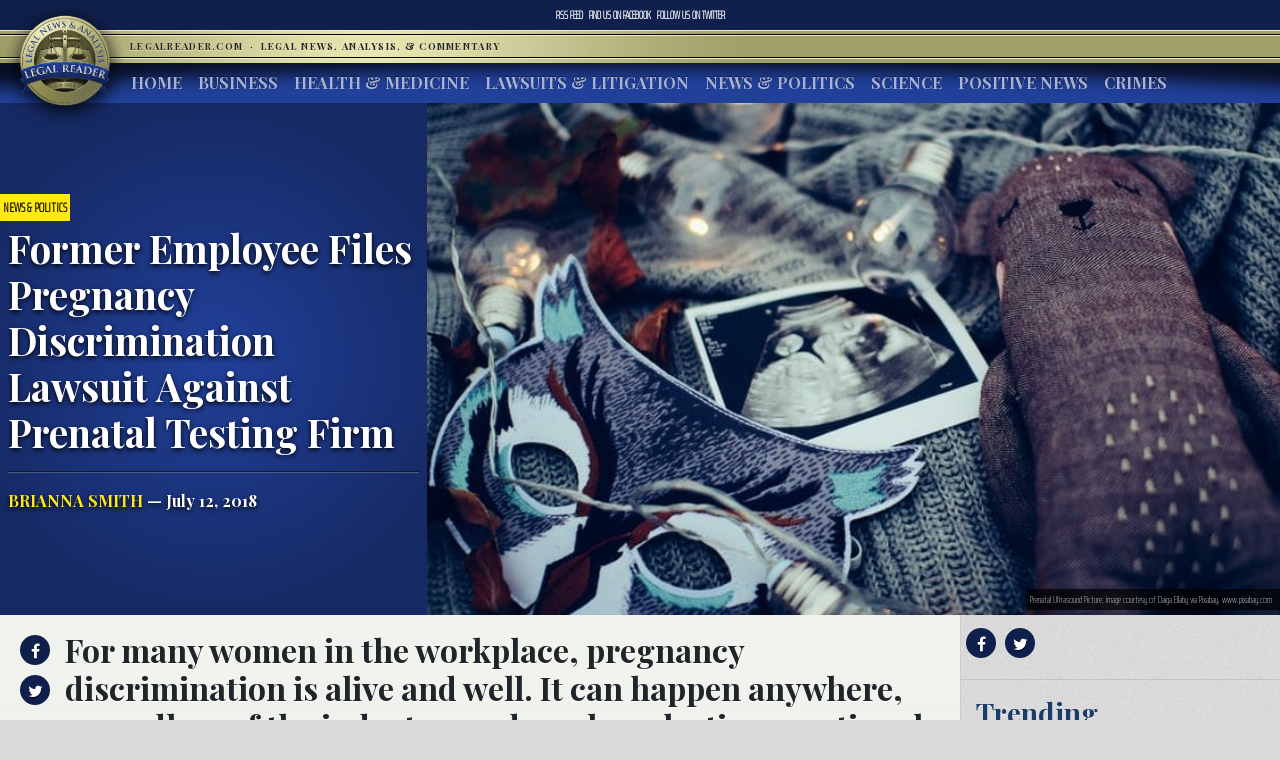

--- FILE ---
content_type: text/html; charset=UTF-8
request_url: https://www.legalreader.com/former-employee-files-pregnancy-discrimination-lawsuit-against-prenatal-testing-firm/
body_size: 12028
content:

<html lang="en-US" prefix="og: http://ogp.me/ns#">
<head>
	<meta charset="UTF-8">
	<meta http-equiv="X-UA-Compatible" content="IE=edge">
	<meta name="viewport" content="width=device-width, initial-scale=1, shrink-to-fit=no">
	<meta name="mobile-web-app-capable" content="yes">
	<meta name="apple-mobile-web-app-capable" content="yes">
	<meta name="apple-mobile-web-app-title" content="Legal Reader - Legal News, Analysis, &amp; Commentary">
	<link rel="profile" href="http://gmpg.org/xfn/11">
	<link rel="pingback" href="https://www.legalreader.com/xmlrpc.php">
    <link href="https://fonts.googleapis.com/css?family=Playfair+Display:400,700|Saira+Extra+Condensed:100" rel="stylesheet">
  	<title>Former Employee Files Pregnancy Discrimination Lawsuit Against Prenatal Testing Firm - Legal Reader</title>

<!-- This site is optimized with the Yoast SEO plugin v10.0.1 - https://yoast.com/wordpress/plugins/seo/ -->
<meta name="description" content="A former employee at San Carlos-based Natera filed a lawsuit claiming she too was a victim of pregnancy discrimination."/>
<link rel="canonical" href="https://www.legalreader.com/former-employee-files-pregnancy-discrimination-lawsuit-against-prenatal-testing-firm/" />
<meta property="og:locale" content="en_US" />
<meta property="og:type" content="article" />
<meta property="og:title" content="Former Employee Files Pregnancy Discrimination Lawsuit Against Prenatal Testing Firm - Legal Reader" />
<meta property="og:description" content="A former employee at San Carlos-based Natera filed a lawsuit claiming she too was a victim of pregnancy discrimination." />
<meta property="og:url" content="https://www.legalreader.com/former-employee-files-pregnancy-discrimination-lawsuit-against-prenatal-testing-firm/" />
<meta property="og:site_name" content="Legal Reader" />
<meta property="article:tag" content="Discrimination Lawsuit" />
<meta property="article:tag" content="Natera" />
<meta property="article:tag" content="pregnancy discrimination" />
<meta property="article:tag" content="Prenatal Testing Firm" />
<meta property="article:section" content="News &amp; Politics" />
<meta property="article:published_time" content="2018-07-13T03:05:24+00:00" />
<meta property="article:modified_time" content="2018-07-16T12:02:08+00:00" />
<meta property="og:updated_time" content="2018-07-16T12:02:08+00:00" />
<meta property="og:image" content="https://www.legalreader.com/wp-content/uploads/2018/07/Prenatal-Ultrasound.jpg" />
<meta property="og:image:secure_url" content="https://www.legalreader.com/wp-content/uploads/2018/07/Prenatal-Ultrasound.jpg" />
<meta property="og:image:width" content="750" />
<meta property="og:image:height" content="500" />
<meta property="og:image:alt" content="Image of a Prenatal Ultrasound Picture" />
<meta name="twitter:card" content="summary_large_image" />
<meta name="twitter:description" content="A former employee at San Carlos-based Natera filed a lawsuit claiming she too was a victim of pregnancy discrimination." />
<meta name="twitter:title" content="Former Employee Files Pregnancy Discrimination Lawsuit Against Prenatal Testing Firm - Legal Reader" />
<meta name="twitter:image" content="https://www.legalreader.com/wp-content/uploads/2018/07/Prenatal-Ultrasound.jpg" />
<!-- / Yoast SEO plugin. -->

<link rel='dns-prefetch' href='//www.legalreader.com' />
<link rel='dns-prefetch' href='//s.w.org' />
<link rel="alternate" type="application/rss+xml" title="Legal Reader &raquo; Feed" href="https://www.legalreader.com/feed/" />
<link rel="alternate" type="application/rss+xml" title="Legal Reader &raquo; Former Employee Files Pregnancy Discrimination Lawsuit Against Prenatal Testing Firm Comments Feed" href="https://www.legalreader.com/former-employee-files-pregnancy-discrimination-lawsuit-against-prenatal-testing-firm/feed/" />
		<!-- This site uses the Google Analytics by ExactMetrics plugin v6.7.0 - Using Analytics tracking - https://www.exactmetrics.com/ -->
							<script src="//www.googletagmanager.com/gtag/js?id=UA-157603311-1"  type="text/javascript" data-cfasync="false"></script>
			<script type="text/javascript" data-cfasync="false">
				var em_version = '6.7.0';
				var em_track_user = true;
				var em_no_track_reason = '';
				
								var disableStr = 'ga-disable-UA-157603311-1';

				/* Function to detect opted out users */
				function __gtagTrackerIsOptedOut() {
					return document.cookie.indexOf( disableStr + '=true' ) > - 1;
				}

				/* Disable tracking if the opt-out cookie exists. */
				if ( __gtagTrackerIsOptedOut() ) {
					window[disableStr] = true;
				}

				/* Opt-out function */
				function __gtagTrackerOptout() {
					document.cookie = disableStr + '=true; expires=Thu, 31 Dec 2099 23:59:59 UTC; path=/';
					window[disableStr] = true;
				}

				if ( 'undefined' === typeof gaOptout ) {
					function gaOptout() {
						__gtagTrackerOptout();
					}
				}
								window.dataLayer = window.dataLayer || [];
				if ( em_track_user ) {
					function __gtagTracker() {dataLayer.push( arguments );}
					__gtagTracker( 'js', new Date() );
					__gtagTracker( 'set', {
						'developer_id.dNDMyYj' : true,
						                    });
					__gtagTracker( 'config', 'UA-157603311-1', {
						forceSSL:true,					} );
										window.gtag = __gtagTracker;										(
						function () {
							/* https://developers.google.com/analytics/devguides/collection/analyticsjs/ */
							/* ga and __gaTracker compatibility shim. */
							var noopfn = function () {
								return null;
							};
							var newtracker = function () {
								return new Tracker();
							};
							var Tracker = function () {
								return null;
							};
							var p = Tracker.prototype;
							p.get = noopfn;
							p.set = noopfn;
							p.send = function (){
								var args = Array.prototype.slice.call(arguments);
								args.unshift( 'send' );
								__gaTracker.apply(null, args);
							};
							var __gaTracker = function () {
								var len = arguments.length;
								if ( len === 0 ) {
									return;
								}
								var f = arguments[len - 1];
								if ( typeof f !== 'object' || f === null || typeof f.hitCallback !== 'function' ) {
									if ( 'send' === arguments[0] ) {
										var hitConverted, hitObject = false, action;
										if ( 'event' === arguments[1] ) {
											if ( 'undefined' !== typeof arguments[3] ) {
												hitObject = {
													'eventAction': arguments[3],
													'eventCategory': arguments[2],
													'eventLabel': arguments[4],
													'value': arguments[5] ? arguments[5] : 1,
												}
											}
										}
										if ( typeof arguments[2] === 'object' ) {
											hitObject = arguments[2];
										}
										if ( typeof arguments[5] === 'object' ) {
											Object.assign( hitObject, arguments[5] );
										}
										if ( 'undefined' !== typeof (
											arguments[1].hitType
										) ) {
											hitObject = arguments[1];
										}
										if ( hitObject ) {
											action = 'timing' === arguments[1].hitType ? 'timing_complete' : hitObject.eventAction;
											hitConverted = mapArgs( hitObject );
											__gtagTracker( 'event', action, hitConverted );
										}
									}
									return;
								}

								function mapArgs( args ) {
									var gaKey, hit = {};
									var gaMap = {
										'eventCategory': 'event_category',
										'eventAction': 'event_action',
										'eventLabel': 'event_label',
										'eventValue': 'event_value',
										'nonInteraction': 'non_interaction',
										'timingCategory': 'event_category',
										'timingVar': 'name',
										'timingValue': 'value',
										'timingLabel': 'event_label',
									};
									for ( gaKey in gaMap ) {
										if ( 'undefined' !== typeof args[gaKey] ) {
											hit[gaMap[gaKey]] = args[gaKey];
										}
									}
									return hit;
								}

								try {
									f.hitCallback();
								} catch ( ex ) {
								}
							};
							__gaTracker.create = newtracker;
							__gaTracker.getByName = newtracker;
							__gaTracker.getAll = function () {
								return [];
							};
							__gaTracker.remove = noopfn;
							__gaTracker.loaded = true;
							window['__gaTracker'] = __gaTracker;
						}
					)();
									} else {
										console.log( "" );
					( function () {
							function __gtagTracker() {
								return null;
							}
							window['__gtagTracker'] = __gtagTracker;
							window['gtag'] = __gtagTracker;
					} )();
									}
			</script>
				<!-- / Google Analytics by ExactMetrics -->
				<script type="text/javascript">
			window._wpemojiSettings = {"baseUrl":"https:\/\/s.w.org\/images\/core\/emoji\/11.2.0\/72x72\/","ext":".png","svgUrl":"https:\/\/s.w.org\/images\/core\/emoji\/11.2.0\/svg\/","svgExt":".svg","source":{"concatemoji":"https:\/\/www.legalreader.com\/wp-includes\/js\/wp-emoji-release.min.js?ver=5.1.21"}};
			!function(e,a,t){var n,r,o,i=a.createElement("canvas"),p=i.getContext&&i.getContext("2d");function s(e,t){var a=String.fromCharCode;p.clearRect(0,0,i.width,i.height),p.fillText(a.apply(this,e),0,0);e=i.toDataURL();return p.clearRect(0,0,i.width,i.height),p.fillText(a.apply(this,t),0,0),e===i.toDataURL()}function c(e){var t=a.createElement("script");t.src=e,t.defer=t.type="text/javascript",a.getElementsByTagName("head")[0].appendChild(t)}for(o=Array("flag","emoji"),t.supports={everything:!0,everythingExceptFlag:!0},r=0;r<o.length;r++)t.supports[o[r]]=function(e){if(!p||!p.fillText)return!1;switch(p.textBaseline="top",p.font="600 32px Arial",e){case"flag":return s([55356,56826,55356,56819],[55356,56826,8203,55356,56819])?!1:!s([55356,57332,56128,56423,56128,56418,56128,56421,56128,56430,56128,56423,56128,56447],[55356,57332,8203,56128,56423,8203,56128,56418,8203,56128,56421,8203,56128,56430,8203,56128,56423,8203,56128,56447]);case"emoji":return!s([55358,56760,9792,65039],[55358,56760,8203,9792,65039])}return!1}(o[r]),t.supports.everything=t.supports.everything&&t.supports[o[r]],"flag"!==o[r]&&(t.supports.everythingExceptFlag=t.supports.everythingExceptFlag&&t.supports[o[r]]);t.supports.everythingExceptFlag=t.supports.everythingExceptFlag&&!t.supports.flag,t.DOMReady=!1,t.readyCallback=function(){t.DOMReady=!0},t.supports.everything||(n=function(){t.readyCallback()},a.addEventListener?(a.addEventListener("DOMContentLoaded",n,!1),e.addEventListener("load",n,!1)):(e.attachEvent("onload",n),a.attachEvent("onreadystatechange",function(){"complete"===a.readyState&&t.readyCallback()})),(n=t.source||{}).concatemoji?c(n.concatemoji):n.wpemoji&&n.twemoji&&(c(n.twemoji),c(n.wpemoji)))}(window,document,window._wpemojiSettings);
		</script>
		<style type="text/css">
img.wp-smiley,
img.emoji {
	display: inline !important;
	border: none !important;
	box-shadow: none !important;
	height: 1em !important;
	width: 1em !important;
	margin: 0 .07em !important;
	vertical-align: -0.1em !important;
	background: none !important;
	padding: 0 !important;
}
</style>
	<link rel='stylesheet' id='wp-block-library-css'  href='https://hb.wpmucdn.com/www.legalreader.com/3a74dd68-86d3-415b-9f77-3c36033e697f.css' type='text/css' media='all' />
<link rel='stylesheet' id='contact-form-7-css'  href='https://hb.wpmucdn.com/www.legalreader.com/5f8457b6-a7a6-46f8-b5ff-d20a074d87a9.css' type='text/css' media='all' />
<link rel='stylesheet' id='legalreader-styles-css'  href='https://hb.wpmucdn.com/www.legalreader.com/cb44a20c-9917-48b8-adb9-b09fdbdbd3f1.css' type='text/css' media='all' />
<link rel='stylesheet' id='font-awesome-styles-css'  href='https://hb.wpmucdn.com/www.legalreader.com/c761375b-ba92-4b57-9ac6-90f140994b40.css' type='text/css' media='all' />
<link rel='stylesheet' id='wptt_front-css'  href='https://hb.wpmucdn.com/www.legalreader.com/6f751223-c5b2-41cd-b94c-8f11b817458a.css' type='text/css' media='all' />
<script type='text/javascript'>
/* <![CDATA[ */
var exactmetrics_frontend = {"js_events_tracking":"true","download_extensions":"zip,mp3,mpeg,pdf,docx,pptx,xlsx,rar","inbound_paths":"[{\"path\":\"\\\/go\\\/\",\"label\":\"affiliate\"},{\"path\":\"\\\/recommend\\\/\",\"label\":\"affiliate\"}]","home_url":"https:\/\/www.legalreader.com","hash_tracking":"false","ua":"UA-157603311-1"};
/* ]]> */
</script>
<script type='text/javascript' src='https://hb.wpmucdn.com/www.legalreader.com/01a16485-73ab-43bc-9af1-28bf8c31c973.js'></script>
<script type='text/javascript' src='https://hb.wpmucdn.com/www.legalreader.com/0b006b77-8b11-4568-93b5-ace328cf1b4d.js'></script>
<script type='text/javascript' src='https://hb.wpmucdn.com/www.legalreader.com/a4339cf6-8f20-4273-b813-f5c7a0c5f200.js'></script>
<script type='text/javascript' src='https://hb.wpmucdn.com/www.legalreader.com/af38bcf6-2fab-468f-847a-c688e62b09fa.js'></script>
<link rel='https://api.w.org/' href='https://www.legalreader.com/wp-json/' />
<link rel="EditURI" type="application/rsd+xml" title="RSD" href="https://www.legalreader.com/xmlrpc.php?rsd" />
<link rel="wlwmanifest" type="application/wlwmanifest+xml" href="https://www.legalreader.com/wp-includes/wlwmanifest.xml" /> 
<meta name="generator" content="WordPress 5.1.21" />
<link rel='shortlink' href='https://www.legalreader.com/?p=31321' />
<link rel="alternate" type="application/json+oembed" href="https://www.legalreader.com/wp-json/oembed/1.0/embed?url=https%3A%2F%2Fwww.legalreader.com%2Fformer-employee-files-pregnancy-discrimination-lawsuit-against-prenatal-testing-firm%2F" />
<meta name="generator" content="Site Kit by Google 1.39.0" /><script type="text/javascript">//<![CDATA[
  function external_links_in_new_windows_loop() {
    if (!document.links) {
      document.links = document.getElementsByTagName('a');
    }
    var change_link = false;
    var force = '';
    var ignore = '';

    for (var t=0; t<document.links.length; t++) {
      var all_links = document.links[t];
      change_link = false;
      
      if(document.links[t].hasAttribute('onClick') == false) {
        // forced if the address starts with http (or also https), but does not link to the current domain
        if(all_links.href.search(/^http/) != -1 && all_links.href.search('www.legalreader.com') == -1 && all_links.href.search(/^#/) == -1) {
          // console.log('Changed ' + all_links.href);
          change_link = true;
        }
          
        if(force != '' && all_links.href.search(force) != -1) {
          // forced
          // console.log('force ' + all_links.href);
          change_link = true;
        }
        
        if(ignore != '' && all_links.href.search(ignore) != -1) {
          // console.log('ignore ' + all_links.href);
          // ignored
          change_link = false;
        }

        if(change_link == true) {
          // console.log('Changed ' + all_links.href);
          document.links[t].setAttribute('onClick', 'javascript:window.open(\''+all_links.href+'\'); return false;');
          document.links[t].removeAttribute('target');
        }
      }
    }
  }
  
  // Load
  function external_links_in_new_windows_load(func)
  {  
    var oldonload = window.onload;
    if (typeof window.onload != 'function'){
      window.onload = func;
    } else {
      window.onload = function(){
        oldonload();
        func();
      }
    }
  }

  external_links_in_new_windows_load(external_links_in_new_windows_loop);
  //]]></script>

<link rel="icon" href="https://www.legalreader.com/wp-content/uploads/2016/10/lr.png" sizes="32x32" />
<link rel="icon" href="https://www.legalreader.com/wp-content/uploads/2016/10/lr.png" sizes="192x192" />
<link rel="apple-touch-icon-precomposed" href="https://www.legalreader.com/wp-content/uploads/2016/10/lr.png" />
<meta name="msapplication-TileImage" content="https://www.legalreader.com/wp-content/uploads/2016/10/lr.png" />
		<style type="text/css" id="wp-custom-css">
			.featured-image-container > a {
	width: 100%;
}

.featured-image-container > span {
	width: 100%;
}		</style>
		    </head>

    <body class="post-template-default single single-post postid-31321 single-format-standard group-blog">
        <header>
            <div class="topbar d-flex align-items-center">
                <div class="mx-auto">
                    <nav class="navbar navbar-expand">
                        <ul class="navbar-nav">
                            <li class="nav-item">
                                <a href="https://new.legalreader.com/feed/" title="Legal Reader News Feed">RSS Feed</a>
                            </li>
                            <li class="nav-item">
                                <a href="https://www.facebook.com/thelegalreader/" title="Find Legal Reader on Facebook"><span>Find us on&nbsp;</span>Facebook</a>
                            </li>
                            <li class="nav-item">
                                <a href="https://twitter.com/legal_reader" title="Follow Legal Reader on Twitter"><span>Follow us on&nbsp;</span>Twitter</a>
                            </li>
                        </ul>
                    </nav>
                </div>
            </div>
            <div class="goldbar">
                <hr>
                <div class="mx-auto">
                    <div class="p-0">
                        <button class="navbar-toggler d-inline d-md-none" type="button" data-toggle="collapse" data-target="#navbarSupportedContent" aria-controls="navbarSupportedContent" aria-expanded="false" aria-label="Toggle navigation">
                                <span class="navbar-toggler-icon"><span class="hamburger-box"><span class="hamburger-inner"><span>Menu</span></span></span></span>
                        </button>
                        <a href="/"><img src="https://www.legalreader.com/wp-content/themes/legalreader-child/i/lr_logo.png" class="lrec-logo" alt="Legal Reader - Legal News, Analysis, & Commentary"></a>
                        <div class="tagline mr-auto">
                            LegalReader.com&nbsp;<span class="d-none d-md-inline">&nbsp;&#183;&nbsp;&nbsp;</span><span class="d-block d-md-inline">Legal News, Analysis, & Commentary</span>
                        </div>
                    </div>
                </div>
                <hr>                    
            </div>
            <div class="main-menu">
                <div class="mx-auto">
                    <nav class="navbar navbar-expand-md p-0 mx-2">
                        <div class="collapse navbar-collapse" id="navbarSupportedContent">
                            <ul id="main-menu" class="navbar-nav mr-auto"><li itemscope="itemscope" itemtype="https://www.schema.org/SiteNavigationElement" id="menu-item-35111" class="menu-item menu-item-type-custom menu-item-object-custom menu-item-35111 nav-item"><a title="Home" href="/" class="nav-link">Home</a></li>
<li itemscope="itemscope" itemtype="https://www.schema.org/SiteNavigationElement" id="menu-item-6285" class="menu-item menu-item-type-taxonomy menu-item-object-category menu-item-6285 nav-item"><a title="Business" href="https://www.legalreader.com/business/" class="nav-link">Business</a></li>
<li itemscope="itemscope" itemtype="https://www.schema.org/SiteNavigationElement" id="menu-item-6286" class="menu-item menu-item-type-taxonomy menu-item-object-category menu-item-6286 nav-item"><a title="Health &amp; Medicine" href="https://www.legalreader.com/health-medicine/" class="nav-link">Health &#038; Medicine</a></li>
<li itemscope="itemscope" itemtype="https://www.schema.org/SiteNavigationElement" id="menu-item-6284" class="menu-item menu-item-type-taxonomy menu-item-object-category current-post-ancestor current-menu-parent current-post-parent active menu-item-6284 nav-item"><a title="Lawsuits &amp; Litigation" href="https://www.legalreader.com/lawsuits-litigation/" class="nav-link">Lawsuits &#038; Litigation</a></li>
<li itemscope="itemscope" itemtype="https://www.schema.org/SiteNavigationElement" id="menu-item-6283" class="menu-item menu-item-type-taxonomy menu-item-object-category current-post-ancestor current-menu-parent current-post-parent active menu-item-6283 nav-item"><a title="News &amp; Politics" href="https://www.legalreader.com/news-politics/" class="nav-link">News &#038; Politics</a></li>
<li itemscope="itemscope" itemtype="https://www.schema.org/SiteNavigationElement" id="menu-item-46594" class="menu-item menu-item-type-taxonomy menu-item-object-category menu-item-46594 nav-item"><a title="Science" href="https://www.legalreader.com/science/" class="nav-link">Science</a></li>
<li itemscope="itemscope" itemtype="https://www.schema.org/SiteNavigationElement" id="menu-item-1337616" class="menu-item menu-item-type-taxonomy menu-item-object-category menu-item-1337616 nav-item"><a title="Positive News" href="https://www.legalreader.com/positive-news/" class="nav-link">Positive News</a></li>
<li itemscope="itemscope" itemtype="https://www.schema.org/SiteNavigationElement" id="menu-item-10506423" class="menu-item menu-item-type-taxonomy menu-item-object-category menu-item-10506423 nav-item"><a title="Crimes" href="https://www.legalreader.com/crimes/" class="nav-link">Crimes</a></li>
</ul>                            <hr class="d-block d-md-none dark-blue" />
                            <form class="form-inline my-2 my-lg-0 d-block d-md-none" method="get">
                                <input class="form-control mr-sm-2" type="search" placeholder="Search" aria-label="Search" name="s">
                                <button class="btn btn-outline-success my-2 my-sm-0" type="submit">Search</button>
                            </form>
                        </div>
                    </nav>
            </div>
        </header>			<main class="site-main" id="main">

				
					<div class="article-header above-fold container-fluid">
	<header class="row above-fold"  id="post-31321">
		<div class="headline col-md-4 p-0 d-flex">
		<div class="align-self-center">
			<a href="https://www.legalreader.com/news-politics/"><span class="tag">News &amp; Politics</span></a>
				<div class="p-2">
					<h1 class="entry-title">Former Employee Files Pregnancy Discrimination Lawsuit Against Prenatal Testing Firm</h1>					<hr>
					<a href="https://www.legalreader.com/author/briannasmith/" title="Posts by Brianna Smith" rel="author" class="author">Brianna Smith</a> &mdash;
					July 12, 2018				</div>
			</div>
		</div>
		<div class="col-md-8 order-first order-md-2 p-0 d-flex featured-image-container">
			<span><img width="750" height="500" src="https://www.legalreader.com/wp-content/uploads/2018/07/Prenatal-Ultrasound.jpg" class="img-fluid wp-post-image" alt="Image of a Prenatal Ultrasound Picture" srcset="https://www.legalreader.com/wp-content/uploads/2018/07/Prenatal-Ultrasound.jpg 750w, https://www.legalreader.com/wp-content/uploads/2018/07/Prenatal-Ultrasound-300x200.jpg 300w, https://www.legalreader.com/wp-content/uploads/2018/07/Prenatal-Ultrasound-630x420.jpg 630w, https://www.legalreader.com/wp-content/uploads/2018/07/Prenatal-Ultrasound-640x427.jpg 640w, https://www.legalreader.com/wp-content/uploads/2018/07/Prenatal-Ultrasound-681x454.jpg 681w" sizes="(max-width: 750px) 100vw, 750px" /></span>
			<div class="lr-img-attrib">Prenatal Ultrasound Picture; image courtesy of Daiga Ellaby via Pixabay, www.pixabay.com</div>
		</div>
	</header>
</div>

<div class="container-fluid">
<div class="row article-container">
	<div class="article-text col-md-9 p-0">
		<div>
			<div class="share">
				<ul>
					<li><a href="https://www.facebook.com/sharer/sharer.php?href=https://www.legalreader.com/former-employee-files-pregnancy-discrimination-lawsuit-against-prenatal-testing-firm/" title="Share on facebook"><i class="fa fa-facebook"></i><span>Share on Facebook</span></a></li>
					<li><a href="https://twitter.com/home?status=Former Employee Files Pregnancy Discrimination Lawsuit Against Prenatal Testing Firm https://www.legalreader.com/former-employee-files-pregnancy-discrimination-lawsuit-against-prenatal-testing-firm/" title="Share on twitter"><i class="fa fa-twitter"></i><span>Tweet this Story</span></a></li>
					<!-- <li><a href="https://plus.google.com/share?url=Former Employee Files Pregnancy Discrimination Lawsuit Against Prenatal Testing Firm https://www.legalreader.com/former-employee-files-pregnancy-discrimination-lawsuit-against-prenatal-testing-firm/" title="Share on Google+"><i class="fa fa-google-plus"></i><span>Share on Google+</span></a></li> -->
				</ul>
			</div>
			<div class="py-3 container-fluid article-body">
								<h2><p>For many women in the workplace, pregnancy discrimination is alive and well. It can happen anywhere, regardless of the industry, and can have lasting emotional and financial effects of a mother-to-be and her family. Recently, a former employee at San Carlos-based Natera filed a lawsuit claiming she too was a victim of pregnancy discrimination. The kicker about her lawsuit is that her former company provides services to pregnant women, such as “preconception and prenatal testing services.”</p>
</h2>
				<hr>
								<p>For many women in the workplace, pregnancy discrimination is alive and well. It can happen anywhere, regardless of the industry, and can have lasting emotional and financial effects of a mother-to-be and her family. Recently, a former employee at San Carlos-based Natera filed a lawsuit claiming she too was a victim of pregnancy discrimination. The kicker about her lawsuit is that her former company provides services to pregnant women, such as <a href="https://sanfrancisco.cbslocal.com/2018/07/11/natera-worker-pregnancy-discrimination-lawsuit/">“preconception and prenatal testing services.”</a></p>
<p>While employed at Natera, the woman, Blain Johnson, worked as a senior manager of content marketing. According to her suit, Johnson <a href="https://sanfrancisco.cbslocal.com/2018/07/11/natera-worker-pregnancy-discrimination-lawsuit/">claims </a>that even though Natera is in the business of helping pregnant women, she still “had to deal with the politics of pregnancy, and now she is suing for discrimination after she claims she was fired for getting pregnant.” She <a href="https://sanfrancisco.cbslocal.com/2018/07/11/natera-worker-pregnancy-discrimination-lawsuit/">said</a>:</p>
<p><em>“I think there are so many more stories out there just like this and we just don’t hear about them because people need jobs. When I spoke out about this, I ended up without a job.”</em></p>
<figure id="attachment_31394" aria-describedby="caption-attachment-31394" style="width: 200px" class="wp-caption alignright"><a href="https://new.legalreader.com/wp-content//uploads/sites/3/2018/07/Pregnant-Woman.jpg"><img class="size-medium wp-image-31394" src="https://new.legalreader.com/wp-content//uploads/sites/3/2018/07/Pregnant-Woman-200x300.jpg" alt="Image of a pregnant woman" width="200" height="300" srcset="https://www.legalreader.com/wp-content/uploads/2018/07/Pregnant-Woman-200x300.jpg 200w, https://www.legalreader.com/wp-content/uploads/2018/07/Pregnant-Woman-280x420.jpg 280w, https://www.legalreader.com/wp-content/uploads/2018/07/Pregnant-Woman.jpg 480w" sizes="(max-width: 200px) 100vw, 200px" /></a><figcaption id="caption-attachment-31394" class="wp-caption-text">Pregnant Woman; image courtesy of<br />PublicDomainPictures via Pixabay, www.pixabay.com</figcaption></figure>
<p>So what happened? What kind of pregnancy discrimination did Johnson allegedly face? Well, according to her suit, shortly after she announced her pregnancy, her responsibilities changed. She <a href="https://sanfrancisco.cbslocal.com/2018/07/11/natera-worker-pregnancy-discrimination-lawsuit/">said</a>, “I was told I would no longer be managing staff.” Additionally, “<a href="https://sanfrancisco.cbslocal.com/2018/07/11/natera-worker-pregnancy-discrimination-lawsuit/">she and another pregnant employee were asked to do undercover market research.” </a><a href="https://sanfrancisco.cbslocal.com/2018/07/11/natera-worker-pregnancy-discrimination-lawsuit/">According to an internal email</a>, a “male senior executive instructed the two pregnant women to get their blood drawn at a competitor to see where Natera had knowledge gaps.” When discussing the request, Johnson <a href="https://sanfrancisco.cbslocal.com/2018/07/11/natera-worker-pregnancy-discrimination-lawsuit/">said</a>, “I was pretty appalled that they were asking me to use my son as a vehicle for market research.”</p>
<p>To make matters worse, when she returned from maternity leave, Johnson claims she was demoted and <a href="https://sanfrancisco.cbslocal.com/2018/07/11/natera-worker-pregnancy-discrimination-lawsuit/">said</a>, “I thought there must be some mistake, there’s no way they’re demoting me.” She <a href="https://sanfrancisco.cbslocal.com/2018/07/11/natera-worker-pregnancy-discrimination-lawsuit/">added</a>, “When I left, I was up for promotion. Now I’m suddenly demoted?”</p>
<p>Concerned, she reached out to HR for some answers but was allegedly fired as a result. When talking about her experience, she <a href="https://sanfrancisco.cbslocal.com/2018/07/11/natera-worker-pregnancy-discrimination-lawsuit/">said</a>:</p>
<p><em>“This was a really sad wake-up call, and especially that it was happening at a women’s health company, at a prenatal genetic testing company. If you can’t get equality there, where are you going to find an equal work environment?”</em></p>
<p>She added that having two children and adjusting to the demands of having a newborn is exhausting and difficult enough and said that she hopes her son will have a hard time believing that his mom was discriminated against when he&#8217;s older. She <a href="https://sanfrancisco.cbslocal.com/2018/07/11/natera-worker-pregnancy-discrimination-lawsuit/">said</a>, “I hope the story we tell him is, you know, ‘Look how we fought for women’s rights and people’s rights, this was the outcome.’ But this really ruined my first year with my son.”</p>
<p>How has Natera responded to the allegations? For starters, the company issued a statement <a href="https://sanfrancisco.cbslocal.com/2018/07/11/natera-worker-pregnancy-discrimination-lawsuit/">saying </a>it “can’t comment on employee matters.” However, it pushed back against the allegation that the company fired Johnson. Instead, Natera <a href="https://sanfrancisco.cbslocal.com/2018/07/11/natera-worker-pregnancy-discrimination-lawsuit/">claims </a>Johnson “resigned voluntarily and wasn’t aware of any lawsuit.” Additionally, the statement added:</p>
<p><em>“The company is committed to creating a diverse and empowered workforce, and to complying with all applicable labor and employment regulations.”</em></p>
<h2>Sources:</h2>
<p><a href="https://sanfrancisco.cbslocal.com/2018/07/11/natera-worker-pregnancy-discrimination-lawsuit/">Ex-Worker At Prenatal Testing Firm Claims She Was Fired For Getting Pregnant</a></p>
<p><a href="http://oklahomawatch.org/2018/04/18/getting-pregnant-getting-fired-discrimination-cases-persist/">Getting Pregnant, Getting Fired: Discrimination Cases Persist Despite 40-Year-Old Law</a></p>
			</div>
		</div>
		<div>
			<div class="comments-container">
				<h3>Join the conversation!</h3>
				<div id="comments" class="comments-area">
	<div id="disqus_thread"></div>
	<!-- pipDisqus -->
	<script defer>
	var disqus_config = function () {
		this.page.url = "https://www.legalreader.com/former-employee-files-pregnancy-discrimination-lawsuit-against-prenatal-testing-firm/";
		this.page.identifier = "31321 https://new.legalreader.com/?p=31321";
		this.page.title = "Former Employee Files Pregnancy Discrimination Lawsuit Against Prenatal Testing Firm";
	};
	(function() {
		var d = document, s = d.createElement('script');
		s.src = 'https://legalreader-1.disqus.com/embed.js';
		s.defer = 'defer';
		s.setAttribute('data-timestamp', +new Date());
		(d.head || d.body).appendChild(s);
	})();
	</script>
	<noscript>Please enable JavaScript to view comments powered by Disqus.</noscript>
</div>			</div>
		</div>
	</div>
	<div class="col-md-3 right-sidebar">
		<section class="sidebar py-2">
			<div class="share">
			<a href="https://www.facebook.com/sharer/sharer.php?href=https://www.legalreader.com/former-employee-files-pregnancy-discrimination-lawsuit-against-prenatal-testing-firm/" title="Share on facebook"><i class="fa fa-facebook"></i></a>
			<a href="https://twitter.com/home?status=Former Employee Files Pregnancy Discrimination Lawsuit Against Prenatal Testing Firm https://www.legalreader.com/former-employee-files-pregnancy-discrimination-lawsuit-against-prenatal-testing-firm/" title="Share on twitter"><i class="fa fa-twitter"></i></a>
			<!-- <a href="https://plus.google.com/share?url=Former Employee Files Pregnancy Discrimination Lawsuit Against Prenatal Testing Firm https://www.legalreader.com/former-employee-files-pregnancy-discrimination-lawsuit-against-prenatal-testing-firm/" title="Share on Google+"><i class="fa fa-google-plus"></i></a> -->
			<hr>
			</div>
			<div class="trending">
				<h3>Trending</h3>
				<ul>
										<a href="https://www.legalreader.com/blog-vs-youtube-over-other-websites-how-to-choose/">
					<li>
						Blog vs YouTube Over Other Websites: How to Choose					</li>
					</a>
										<a href="https://www.legalreader.com/investigation-goodyear-dunlop-d402-motorcycle-accidents/">
					<li>
						Investigation Reveals Goodyear&#8217;s Dunlop D402 Tires Have Caused Dozens of Motorcycle Accidents					</li>
					</a>
										<a href="https://www.legalreader.com/ghostbed-vs-purple-mattress-lawsuit/">
					<li>
						Behind the Story of Ghostbed vs. Purple Mattress Lawsuit					</li>
					</a>
										<a href="https://www.legalreader.com/cassava-bags-green/">
					<li>
						How Green Are Those New Cassava Bags?					</li>
					</a>
										<a href="https://www.legalreader.com/hutchins-family-will-likely-file-a-wrongful-death-lawsuit/">
					<li>
						Hutchins&#8217; Family Will Likely File a Wrongful Death Lawsuit					</li>
					</a>
									</ul>
			</div>
		</section>
	</div>
</div>
	</div>
	<footer class="entry-footer">
	 <div class="container-fluid">
        <div class="byline"><img alt='' src='https://www.legalreader.com/wp-content/uploads/2018/11/Brianna-Pic-300x300.jpg' srcset='https://www.legalreader.com/wp-content/uploads/sites/3/2018/11/Brianna-Pic.jpg 2x' class='avatar avatar-300 photo' height='300' width='300' />    <h3>About Brianna Smith</h3>
    <p>Brianna Smith is a freelance writer and editor in Southwest Michigan. A graduate of Grand Valley State University, Brianna has a passion for politics, social issues, education, science, and more. When she’s not writing, she enjoys the simple life with her husband, daughter, and son.</p>
    <hr>
    <a href="https://www.legalreader.com/author/briannasmith/" class="btn btn-primary" title="Read more articles by Brianna Smith">Read more articles by Brianna Smith</a>
    </div>
</div>
    	            <nav class="container-fluid navigation post-navigation">
                <h2 class="sr-only">Post navigation</h2>
                <hr>
                <div class="row nav-links justify-content-between">
                    <span class="nav-previous"><a href="https://www.legalreader.com/wolfs-den-cooperative-campground-under-fire-in-sexual-assault-lawsuit/" rel="prev"><i class="fa fa-angle-left"></i>&nbsp;Wolf’s Den Cooperative Campground Under Fire In Sexual Assault Lawsuit</a></span><span class="nav-next"><a href="https://www.legalreader.com/renowned-childrens-psychiatrist-resigned-following-questionable-studies/" rel="next">Renowned Children&#8217;s Psychiatrist Resigned from University Following Questionable Studies&nbsp;<i class="fa fa-angle-right"></i></a></span>                </div><!-- .nav-links -->
            </nav><!-- .navigation -->

    	<div class="tags-links"><a href="https://www.legalreader.com/./discrimination-lawsuit/" rel="tag">Discrimination Lawsuit</a><a href="https://www.legalreader.com/./natera/" rel="tag">Natera</a><a href="https://www.legalreader.com/./pregnancy-discrimination/" rel="tag">pregnancy discrimination</a><a href="https://www.legalreader.com/./prenatal-testing-firm/" rel="tag">Prenatal Testing Firm</a></div>
	</footer><!-- .entry-footer -->

						
					
				
			</main><!-- #main -->



        <footer class="site-footer" id="colophon">
            <div class="goldbar"><hr><div class="tagline">Legal News, Analysis, & Commentary</div><hr></div>
            <div class="footer-info">
                <div class="row">
                    <div class="col-md-12">
                        <h1>About Legal Reader</h1>
                        <p>Legal Reader is devoted to protecting consumers. We take pride in exposing the hypocrisy of corporations, other organizations, and individuals whose actions put innocent people in harm’s way. We are unapologetic in our dedication to informing the public and unafraid to call out those who are more focused on profits than people’s safety.</p>
                        <a href="/about/" title="About Legal Reader">Read more</a>
                    </div>
                </div>
            </div>
            <div class="copyright"><span>&copy; 2000-2026</span>&nbsp;LegalReader.com</div>
        </footer>
        <script type='text/javascript'>
/* <![CDATA[ */
var wpcf7 = {"apiSettings":{"root":"https:\/\/www.legalreader.com\/wp-json\/contact-form-7\/v1","namespace":"contact-form-7\/v1"},"cached":"1"};
/* ]]> */
</script>
<script type='text/javascript' src='https://hb.wpmucdn.com/www.legalreader.com/3e288156-0afd-4ca9-89c7-a7bfdc18469f.js'></script>
<script type='text/javascript' src='https://hb.wpmucdn.com/www.legalreader.com/2d790e5a-97a2-42fb-9033-d82390bdefec.js'></script>
<script type='text/javascript' src='https://hb.wpmucdn.com/www.legalreader.com/c33c1719-3a6d-48e3-83c9-b7bd3558f907.js'></script>
<script type='text/javascript' src='https://www.legalreader.com/wp-includes/js/wp-embed.min.js?ver=5.1.21'></script>
	<script id="dsq-count-scr" src="https://legalreader-1.disqus.com/count.js" async defer></script>
	    </body>
</html>